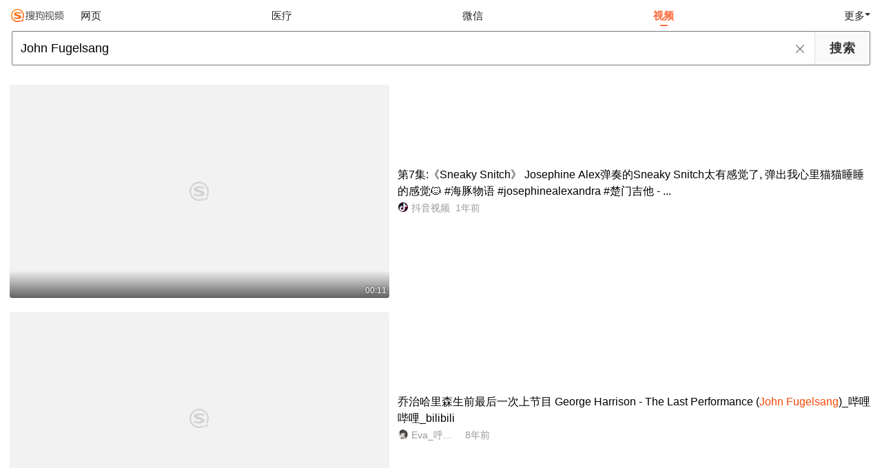

--- FILE ---
content_type: text/html;charset=UTF-8
request_url: https://teleplay.soso.com/v?query=John%20Fugelsang
body_size: 9333
content:
<!DOCTYPE html><html lang="zh-cn" data-env="production" data-tag="video-wap-20251121141918"><head><title>搜狗视频-更新更全免费影视剧观看平台</title>
    <meta name="title" content="搜狗视频-更新更全免费影视剧观看平台">
    <meta name="keywords" content="更新电视剧，更新电影，好看的电视剧，好看的电影，电视剧排行榜，电影排行榜，高清电影，电影推荐">
    <meta name="description" content="搜狗视频，拥有全网更新更热视频内容。为用户提供高清电影、电视剧、动漫、综艺等视频在线观看，以及视频搜索等服务">
    <script>window.qua = ''</script><meta charset="UTF-8"><meta name="viewport" content="width=device-width,minimum-scale=1,maximum-scale=1,user-scalable=no"><meta name="format-detection" content="telephone=no"><meta name="format-detection" content="address=no"><meta itemprop="name"><meta itemprop="image"><meta itemprop="description" name="description"><meta name="reqinfo" content="uuid:1e230a84-3b3d-46db-b733-52d3d05ec620, server:11.162.178.230, time:2026-01-23 00:15:02, idc:hd3"><meta name="renderer" content="webkit"><meta name="apple-mobile-web-app-capable" content="yes"><meta http-equiv="X-UA-Compatible" content="IE=edge, chrome=1"><meta http-equiv="cache-control" content="max-age=0"><meta http-equiv="cache-control" content="no-cache"><meta http-equiv="pragma" content="no-cache"><meta http-equiv="expires" content="0"><meta name="format-detection" content="telephone=no"><link type="image/x-icon" href="//dlweb.sogoucdn.com/translate/favicon.ico?v=20180424" rel="icon"><link type="image/x-icon" href="//dlweb.sogoucdn.com/translate/favicon.ico?v=20180424" rel="Shortcut Icon"><link type="image/x-icon" href="//dlweb.sogoucdn.com/translate/favicon.ico?v=20180424" rel="bookmark"><link rel="apple-touch-icon-precomposed" href="//dlweb.sogoucdn.com/logo/images/2018/apple-touch-icon.png"><link rel="preload" href="//dlweb.sogoucdn.com/vs/static/js/vsbundle.3ed018b1.js" as="script" crossorigin="anonymous"><script>var TencentGDT=[],sogou_un=[],__het=Date.now()</script><link rel="preload" href="//search.sogoucdn.com/video/wap/static/js/vendors.e1b2cbb4.js" as="script"><link rel="preload" href="//search.sogoucdn.com/video/wap/static/css/app.ba82c416.css" as="style"><link rel="preload" href="//search.sogoucdn.com/video/wap/static/js/app.bb127627.js" as="script"><link rel="preload" href="//search.sogoucdn.com/video/wap/static/css/11.5fb6ad96.css" as="style"><link rel="preload" href="//search.sogoucdn.com/video/wap/static/js/search.17a82174.js" as="script"><link rel="preload" href="//search.sogoucdn.com/video/wap/static/css/0.cc712a9f.css" as="style"><link rel="preload" href="//search.sogoucdn.com/video/wap/static/js/common.6e5eb3d5.js" as="script"><link rel="prefetch" href="//search.sogoucdn.com/video/wap/static/css/10.05b9f808.css"><link rel="prefetch" href="//search.sogoucdn.com/video/wap/static/css/12.a0f4c723.css"><link rel="prefetch" href="//search.sogoucdn.com/video/wap/static/css/13.1243316d.css"><link rel="prefetch" href="//search.sogoucdn.com/video/wap/static/css/14.08e778d1.css"><link rel="prefetch" href="//search.sogoucdn.com/video/wap/static/css/15.442fde2d.css"><link rel="prefetch" href="//search.sogoucdn.com/video/wap/static/css/16.bba3c5c1.css"><link rel="prefetch" href="//search.sogoucdn.com/video/wap/static/css/18.72927878.css"><link rel="prefetch" href="//search.sogoucdn.com/video/wap/static/css/2.5d2daf07.css"><link rel="prefetch" href="//search.sogoucdn.com/video/wap/static/css/3.76c01cc3.css"><link rel="prefetch" href="//search.sogoucdn.com/video/wap/static/css/4.0781afcc.css"><link rel="prefetch" href="//search.sogoucdn.com/video/wap/static/css/5.3a7f095d.css"><link rel="prefetch" href="//search.sogoucdn.com/video/wap/static/css/7.5f3b6df5.css"><link rel="prefetch" href="//search.sogoucdn.com/video/wap/static/css/8.06219d66.css"><link rel="prefetch" href="//search.sogoucdn.com/video/wap/static/css/9.cc4f85bc.css"><link rel="prefetch" href="//search.sogoucdn.com/video/wap/static/js/18.78ed030b.js"><link rel="prefetch" href="//search.sogoucdn.com/video/wap/static/js/cartoonDetail.38aee880.js"><link rel="prefetch" href="//search.sogoucdn.com/video/wap/static/js/classList.217ce64a.js"><link rel="prefetch" href="//search.sogoucdn.com/video/wap/static/js/home.cd134e63.js"><link rel="prefetch" href="//search.sogoucdn.com/video/wap/static/js/hotsugg.1b923809.js"><link rel="prefetch" href="//search.sogoucdn.com/video/wap/static/js/movieDetail.96ff7d50.js"><link rel="prefetch" href="//search.sogoucdn.com/video/wap/static/js/movieSimpleDetail.91e58367.js"><link rel="prefetch" href="//search.sogoucdn.com/video/wap/static/js/playlist.179a05fc.js"><link rel="prefetch" href="//search.sogoucdn.com/video/wap/static/js/qlist.4718a17a.js"><link rel="prefetch" href="//search.sogoucdn.com/video/wap/static/js/savideo.cb6acd9f.js"><link rel="prefetch" href="//search.sogoucdn.com/video/wap/static/js/starDetail.81aae5a0.js"><link rel="prefetch" href="//search.sogoucdn.com/video/wap/static/js/summary.f18fc252.js"><link rel="prefetch" href="//search.sogoucdn.com/video/wap/static/js/teleplayDetail.375859b1.js"><link rel="prefetch" href="//search.sogoucdn.com/video/wap/static/js/tvshowDetail.14412de0.js"><link rel="prefetch" href="//search.sogoucdn.com/video/wap/static/js/uploader.b47c530a.js"><link rel="stylesheet" href="//search.sogoucdn.com/video/wap/static/css/app.ba82c416.css"><link rel="stylesheet" href="//search.sogoucdn.com/video/wap/static/css/11.5fb6ad96.css"><link rel="stylesheet" href="//search.sogoucdn.com/video/wap/static/css/0.cc712a9f.css"></head><body>  <script src="//dlweb.sogoucdn.com/hhynav/wap/shipin_nav_2026012300.js"></script><style>.hhy-logo{display: block !important}</style><div id="sa_wrapper" style="display:none"></div>   <div id="videoApp" data-server-rendered="true" class="footer-sticky-wrapper" style="min-height:calc(100% - 105px);padding-bottom:0px;"><div class="content"><!----> <div class="content"><div id="list_video" class="list_video"><ul class="short-video-ul"><li ourl="https://wapv.sogou.com/play?type=redirect&amp;link=ga3toyrrgrrwemrtgq2gmyjvmq2tkyzygjqtqmlbmq3wmnbqga2qsmjxgy4taojyguydeclon5zg2ylml5ygyylzbfuhi5dqom5c6l3xo53s4zdpov4ws3romnxw2l3wnfsgk3zpg4ztomrqgeztimjxgq2tqmjqhe3tgnq&amp;query=%4A%6F%68%6E%20%46%75%67%65%6C%73%61%6E%67"><a data-report="0" data-exposed="false" href="/play?type=redirect&amp;link=ga3toyrrgrrwemrtgq2gmyjvmq2tkyzygjqtqmlbmq3wmnbqga2qsmjxgy4taojyguydeclon5zg2ylml5ygyylzbfuhi5dqom5c6l3xo53s4zdpov4ws3romnxw2l3wnfsgk3zpg4ztomrqgeztimjxgq2tqmjqhe3tgnq&amp;query=%4A%6F%68%6E%20%46%75%67%65%6C%73%61%6E%67" ourl="https://www.douyin.com/video/7372013417458109736" uigs="out_list_video_0|90000082_960c621238089325a29f7a395f1783ea|https://www.douyin.com/video/7372013417458109736" uigsparams="play_type=video&amp;play_url=%2Fplay%3Ftype%3Dredirect%26link%3Dga3toyrrgrrwemrtgq2gmyjvmq2tkyzygjqtqmlbmq3wmnbqga2qsmjxgy4taojyguydeclon5zg2ylml5ygyylzbfuhi5dqom5c6l3xo53s4zdpov4ws3romnxw2l3wnfsgk3zpg4ztomrqgeztimjxgq2tqmjqhe3tgnq%26query%3D%254A%256F%2568%256E%2520%2546%2575%2567%2565%256C%2573%2561%256E%2567&amp;play_site=www.douyin.com&amp;docid=90000082_960c621238089325a29f7a395f1783ea&amp;doc_type=short&amp;doc_pos=1&amp;doc_from=sg&amp;res_type=h5&amp;res_stype=h5&amp;show_tag_type=&amp;show_tag_name="><div class="video-img"><!----> <div class="duration">00:11</div> <div class="currency-img currency-error-img default-sogou"><div class="normal-img"><img src="https://img01.sogoucdn.com/v2/thumb/retype_exclude_gif/ext/auto/q/80/crop/xy/ai/w/448/h/252/resize/w/448?appid=201005&amp;sign=48160a306b97408ce9ef1f353ca8b5d7&amp;url=https%3A%2F%2Fp3-pc-sign.douyinpic.com%2Fimage-cut-tos-priv%2F70546d521888b2895e6227b8940d5f85~tplv-dy-resize-origshort-autoq-75%3A330.jpeg%3Fbiz_tag%3Dpcweb_cover%26from%3D3213915784%26s%3DPackSourceEnum_SEO%26sc%3Dcover%26se%3Dfalse%26x-expires%3D2032340400%26x-signature%3DrQ6SgaZRj9ihCP52V7DiOC8aqoA%253D" alt=" " class="currency-default-img" style="display:;"></div></div></div> <div class="video-detail"><h3 class="short-video-title">第7集:《Sneaky Snitch》 Josephine Alex弹奏的Sneaky Snitch太有感觉了, 弹出我心里猫猫睡睡的感觉🐱 #海豚物语 #josephinealexandra #楚门吉他 - ...</h3> <div class="other-info"><div class="icon-site"><img src="http://img04.sogoucdn.com/app/a/200913/8c3eea2ad2fe66bdb6715d95726cb196.png" onerror="this.style.display='none'" class="icon-site-img"> <!----></div> <span class="other-info-site">
              抖音视频
            </span> <span class="other-info-date">
              1年前
            </span></div></div></a> <div style="display: none"><!--v--></div> <!----></li><li ourl="https://wapv.sogou.com/play?type=redirect&amp;link=mmytmylfmvrdgmdfgiytszrsmztgkyrtgq3ginbuguytgzrxmfrasmjxgy4taojyguydeclon5zg2ylml5ygyylzbfuhi5dqom5c6l3xo53s4ytjnruwe2lmnexgg33nf53gszdfn4xuevrrif4dimjrne3vitrp&amp;query=%4A%6F%68%6E%20%46%75%67%65%6C%73%61%6E%67&amp;fr=seo.bilibili.com"><a data-report="1" data-exposed="false" href="/play?type=redirect&amp;link=mmytmylfmvrdgmdfgiytszrsmztgkyrtgq3ginbuguytgzrxmfrasmjxgy4taojyguydeclon5zg2ylml5ygyylzbfuhi5dqom5c6l3xo53s4ytjnruwe2lmnexgg33nf53gszdfn4xuevrrif4dimjrne3vitrp&amp;query=%4A%6F%68%6E%20%46%75%67%65%6C%73%61%6E%67&amp;fr=seo.bilibili.com" ourl="https://www.bilibili.com/video/BV1Ax411i7TN/" uigs="out_list_video_1|80000851_5feb2308e5b4919085f5d99a8e7ef7ed|https://www.bilibili.com/video/BV1Ax411i7TN/" uigsparams="play_type=video&amp;play_url=%2Fplay%3Ftype%3Dredirect%26link%3Dmmytmylfmvrdgmdfgiytszrsmztgkyrtgq3ginbuguytgzrxmfrasmjxgy4taojyguydeclon5zg2ylml5ygyylzbfuhi5dqom5c6l3xo53s4ytjnruwe2lmnexgg33nf53gszdfn4xuevrrif4dimjrne3vitrp%26query%3D%254A%256F%2568%256E%2520%2546%2575%2567%2565%256C%2573%2561%256E%2567%26fr%3Dseo.bilibili.com&amp;play_site=www.bilibili.com&amp;docid=80000851_5feb2308e5b4919085f5d99a8e7ef7ed&amp;doc_type=short&amp;doc_pos=2&amp;doc_from=sg&amp;res_type=h5&amp;res_stype=h5&amp;show_tag_type=&amp;show_tag_name="><div class="video-img"><!----> <div class="duration">41:31</div> <div class="currency-img currency-error-img default-sogou"><div class="normal-img"><img src="https://img04.sogoucdn.com/v2/thumb/retype_exclude_gif/ext/auto/q/80/crop/xy/ai/w/448/h/252/resize/w/448?appid=201005&amp;sign=ba4aeda20c1f482110bae977fa851199&amp;url=https%3A%2F%2Fi0.hdslb.com%2Fbfs%2Farchive%2Faadc96f3e1efb27245c8c0876036c0cab98dcc02.jpg" alt=" " class="currency-default-img" style="display:;"></div></div></div> <div class="video-detail"><h3 class="short-video-title">乔治哈里森生前最后一次上节目 George Harrison - The Last Performance (<em>John Fugelsang</em>)_哔哩哔哩_bilibili</h3> <div class="other-info"><div class="icon-site"><img src="http://i2.hdslb.com/bfs/face/1c1a1240b05d4da416512a98b0daea37d39fd1fe.jpg" onerror="this.style.display='none'" class="icon-site-img"> <!----></div> <span class="other-info-site">
              Eva_呼啦圈
            </span> <span class="other-info-date">
              8年前
            </span></div></div></a> <div style="display: none"><!--v--></div> <!----></li><li ourl="https://wapv.sogou.com/play?type=redirect&amp;link=gzsdoytdhezwczrtgm2gcnbtmm3tsy3emfsggmbzgvtdozdghfrqsmjxgy4taojyguydeclon5zg2ylml5ygyylzbfuhi5dqom5c6l3xo53s4ytjnruwe2lmnexgg33nf53gszdfn4xuevrrkz2dimjrna3uq2bp&amp;query=%4A%6F%68%6E%20%46%75%67%65%6C%73%61%6E%67&amp;fr=seo.bilibili.com"><a data-report="2" data-exposed="false" href="/play?type=redirect&amp;link=gzsdoytdhezwczrtgm2gcnbtmm3tsy3emfsggmbzgvtdozdghfrqsmjxgy4taojyguydeclon5zg2ylml5ygyylzbfuhi5dqom5c6l3xo53s4ytjnruwe2lmnexgg33nf53gszdfn4xuevrrkz2dimjrna3uq2bp&amp;query=%4A%6F%68%6E%20%46%75%67%65%6C%73%61%6E%67&amp;fr=seo.bilibili.com" ourl="https://www.bilibili.com/video/BV1Vt411h7Hh/" uigs="out_list_video_2|80000851_39867e7a18fb70097a77782bce18e6c5|https://www.bilibili.com/video/BV1Vt411h7Hh/" uigsparams="play_type=video&amp;play_url=%2Fplay%3Ftype%3Dredirect%26link%3Dgzsdoytdhezwczrtgm2gcnbtmm3tsy3emfsggmbzgvtdozdghfrqsmjxgy4taojyguydeclon5zg2ylml5ygyylzbfuhi5dqom5c6l3xo53s4ytjnruwe2lmnexgg33nf53gszdfn4xuevrrkz2dimjrna3uq2bp%26query%3D%254A%256F%2568%256E%2520%2546%2575%2567%2565%256C%2573%2561%256E%2567%26fr%3Dseo.bilibili.com&amp;play_site=www.bilibili.com&amp;docid=80000851_39867e7a18fb70097a77782bce18e6c5&amp;doc_type=short&amp;doc_pos=3&amp;doc_from=sg&amp;res_type=h5&amp;res_stype=h5&amp;show_tag_type=&amp;show_tag_name="><div class="video-img"><!----> <div class="duration">03:06</div> <div class="currency-img currency-error-img default-sogou"><div class="normal-img"><img src="https://img02.sogoucdn.com/v2/thumb/retype_exclude_gif/ext/auto/q/80/crop/xy/ai/w/448/h/252/resize/w/448?appid=201005&amp;sign=0cccdfa26050bf124c899830eb1fe709&amp;url=https%3A%2F%2Fi2.hdslb.com%2Fbfs%2Farchive%2Fa3153e2491239ba79fd085cb41be850e8877da2a.jpg" alt=" " class="currency-default-img" style="display:;"></div></div></div> <div class="video-detail"><h3 class="short-video-title">【双语字幕4p】Sarah Paulson on <em>John Fugelsang</em>'s 'Tell Me Everything'_哔哩哔哩_bilibili</h3> <div class="other-info"><div class="icon-site"><img src="http://i2.hdslb.com/bfs/face/12e7b3af8340569cfb0d474df0ab071ec39d7759.jpg" onerror="this.style.display='none'" class="icon-site-img"> <!----></div> <span class="other-info-site">
              SarahPaulson中文站
            </span> <span class="other-info-date">
              7年前
            </span></div></div></a> <div style="display: none"><!--v--></div> <!----></li><li ourl="https://wapv.sogou.com/play?type=redirect&amp;link=me2tonrwgqydendbgizdgntfgvrdkmdbmzstcmjxgvqtgztdheyasmjxgy4taojyguydeclon5zg2ylml5ygyylzbfuhi5dqhixs65ropfxxk23vfzrw63jpozpxg2dpo4xwszc7lbheisjvjv5fcmcpkrttctlhhu6s42dunvwa&amp;query=%4A%6F%68%6E%20%46%75%67%65%6C%73%61%6E%67"><a data-report="3" data-exposed="false" href="/play?type=redirect&amp;link=me2tonrwgqydendbgizdgntfgvrdkmdbmzstcmjxgvqtgztdheyasmjxgy4taojyguydeclon5zg2ylml5ygyylzbfuhi5dqhixs65ropfxxk23vfzrw63jpozpxg2dpo4xwszc7lbheisjvjv5fcmcpkrttctlhhu6s42dunvwa&amp;query=%4A%6F%68%6E%20%46%75%67%65%6C%73%61%6E%67" ourl="http://v.youku.com/v_show/id_XNDI5MzQ0OTg1Mg==.html" uigs="out_list_video_3|80000851_a2c6d18531e85d5aa76fa33267498597|http://v.youku.com/v_show/id_XNDI5MzQ0OTg1Mg==.html" uigsparams="play_type=video&amp;play_url=%2Fplay%3Ftype%3Dredirect%26link%3Dme2tonrwgqydendbgizdgntfgvrdkmdbmzstcmjxgvqtgztdheyasmjxgy4taojyguydeclon5zg2ylml5ygyylzbfuhi5dqhixs65ropfxxk23vfzrw63jpozpxg2dpo4xwszc7lbheisjvjv5fcmcpkrttctlhhu6s42dunvwa%26query%3D%254A%256F%2568%256E%2520%2546%2575%2567%2565%256C%2573%2561%256E%2567&amp;play_site=v.youku.com&amp;docid=80000851_a2c6d18531e85d5aa76fa33267498597&amp;doc_type=short&amp;doc_pos=4&amp;doc_from=sg&amp;res_type=h5&amp;res_stype=h5&amp;show_tag_type=&amp;show_tag_name="><div class="video-img"><!----> <div class="duration">00:25</div> <div class="currency-img currency-error-img default-sogou"><div class="normal-img"><img src="https://img02.sogoucdn.com/v2/thumb/retype_exclude_gif/ext/auto/q/80/crop/xy/ai/w/448/h/252/resize/w/448?appid=201005&amp;sign=f9a6fd99df91d6adcc0f7d7063f3cef5&amp;url=https%3A%2F%2Fvthumb.ykimg.com%2F054106015D3FF33800000109190A7555" alt=" " class="currency-default-img" style="display:;"></div></div></div> <div class="video-detail"><h3 class="short-video-title"><em>John</em> Batten - First Last Mile-资讯-高清完整正版视频在线观看-优酷</h3> <div class="other-info"><div class="icon-site"><img src="https://img03.sogoucdn.com/app/a/07/7bb2a8acbdbe35754d307eaa754eed8c" onerror="this.style.display='none'" class="icon-site-img"> <!----></div> <span class="other-info-site">
              优酷
            </span> <span class="other-info-date">
              5年前
            </span></div></div></a> <div style="display: none"><!--v--></div> <!----></li><li ourl="https://wapv.sogou.com/play?type=redirect&amp;link=hazwgodcgiygcyztmvrdmndegrrwmobxmnqtenjqmuywenzrmq3asmjxgy4taojyguydeclon5zg2ylml5ygyylzbfuhi5dqom5c6l3xo53s4ytjnruwe2lmnexgg33nf53gszdfn4xuevrrirvti6jrii3vuoj7mzzg63j5onswc4tdna&amp;query=%4A%6F%68%6E%20%46%75%67%65%6C%73%61%6E%67&amp;fr=seo.bilibili.com"><a data-report="4" data-exposed="false" href="/play?type=redirect&amp;link=hazwgodcgiygcyztmvrdmndegrrwmobxmnqtenjqmuywenzrmq3asmjxgy4taojyguydeclon5zg2ylml5ygyylzbfuhi5dqom5c6l3xo53s4ytjnruwe2lmnexgg33nf53gszdfn4xuevrrirvti6jrii3vuoj7mzzg63j5onswc4tdna&amp;query=%4A%6F%68%6E%20%46%75%67%65%6C%73%61%6E%67&amp;fr=seo.bilibili.com" ourl="https://www.bilibili.com/video/BV1Dk4y1B7Z9?from=search" uigs="out_list_video_4|80000851_b3a6ccc360f8b5ad1f56542c2e983e88|https://www.bilibili.com/video/BV1Dk4y1B7Z9?from=search" uigsparams="play_type=video&amp;play_url=%2Fplay%3Ftype%3Dredirect%26link%3Dhazwgodcgiygcyztmvrdmndegrrwmobxmnqtenjqmuywenzrmq3asmjxgy4taojyguydeclon5zg2ylml5ygyylzbfuhi5dqom5c6l3xo53s4ytjnruwe2lmnexgg33nf53gszdfn4xuevrrirvti6jrii3vuoj7mzzg63j5onswc4tdna%26query%3D%254A%256F%2568%256E%2520%2546%2575%2567%2565%256C%2573%2561%256E%2567%26fr%3Dseo.bilibili.com&amp;play_site=www.bilibili.com&amp;docid=80000851_b3a6ccc360f8b5ad1f56542c2e983e88&amp;doc_type=short&amp;doc_pos=5&amp;doc_from=sg&amp;res_type=h5&amp;res_stype=h5&amp;show_tag_type=&amp;show_tag_name="><div class="video-img"><!----> <div class="duration">22:00</div> <div class="currency-img currency-error-img default-sogou"><div class="normal-img"><img src="https://img04.sogoucdn.com/v2/thumb/retype_exclude_gif/ext/auto/q/80/crop/xy/ai/w/448/h/252/resize/w/448?appid=201005&amp;sign=ffceef7adc49ab47d23a90f823ad713a&amp;url=https%3A%2F%2Fi2.hdslb.com%2Fbfs%2Farchive%2Fa453c379eb44e00194db9745e4ed362034f0d71a.png" alt=" " class="currency-default-img" style="display:;"></div></div></div> <div class="video-detail"><h3 class="short-video-title">【中字】<em>约翰·</em>列侬与乔治·哈里森谈冥想、修行与神学 <em>John</em> Lennon & George Harrison on Meditation & God_哔哩哔哩_bilibili</h3> <div class="other-info"><div class="icon-site"><img src="https://i0.hdslb.com/bfs/face/9a712770430cd4e2fc3e2d41f6e51351dc4837c2.jpg" onerror="this.style.display='none'" class="icon-site-img"> <!----></div> <span class="other-info-site">
              空能花
            </span> <span class="other-info-date">
              5年前
            </span></div></div></a> <div style="display: none"><!--v--></div> <!----></li><li ourl="https://wapv.sogou.com/play?type=redirect&amp;link=gm3wmnzyhbrdgobumrrdmndfmu4gentdmnrtgyjzmy3tozbvmi4qsmjxgy4taojyguydeclon5zg2ylml5ygyylzbfuhi5dqom5c6l3xo53s4ytjnruwe2lmnexgg33nf53gszdfn4xuevrrnjctimjrja3w4obp&amp;query=%4A%6F%68%6E%20%46%75%67%65%6C%73%61%6E%67&amp;fr=seo.bilibili.com"><a data-report="5" data-exposed="false" href="/play?type=redirect&amp;link=gm3wmnzyhbrdgobumrrdmndfmu4gentdmnrtgyjzmy3tozbvmi4qsmjxgy4taojyguydeclon5zg2ylml5ygyylzbfuhi5dqom5c6l3xo53s4ytjnruwe2lmnexgg33nf53gszdfn4xuevrrnjctimjrja3w4obp&amp;query=%4A%6F%68%6E%20%46%75%67%65%6C%73%61%6E%67&amp;fr=seo.bilibili.com" ourl="https://www.bilibili.com/video/BV1jE411H7n8/" uigs="out_list_video_5|80000851_cd7bce7d6bb9749c339a599e4a1a55f7|https://www.bilibili.com/video/BV1jE411H7n8/" uigsparams="play_type=video&amp;play_url=%2Fplay%3Ftype%3Dredirect%26link%3Dgm3wmnzyhbrdgobumrrdmndfmu4gentdmnrtgyjzmy3tozbvmi4qsmjxgy4taojyguydeclon5zg2ylml5ygyylzbfuhi5dqom5c6l3xo53s4ytjnruwe2lmnexgg33nf53gszdfn4xuevrrnjctimjrja3w4obp%26query%3D%254A%256F%2568%256E%2520%2546%2575%2567%2565%256C%2573%2561%256E%2567%26fr%3Dseo.bilibili.com&amp;play_site=www.bilibili.com&amp;docid=80000851_cd7bce7d6bb9749c339a599e4a1a55f7&amp;doc_type=short&amp;doc_pos=6&amp;doc_from=sg&amp;res_type=h5&amp;res_stype=h5&amp;show_tag_type=&amp;show_tag_name="><div class="video-img"><!----> <div class="duration">01:35:36</div> <div class="currency-img currency-error-img default-sogou"><img src="" alt=" " class="currency-default-img"></div></div> <div class="video-detail"><h3 class="short-video-title"><em>John F</em>rusciante Cover Songs (Live)_哔哩哔哩_bilibili</h3> <div class="other-info"><div class="icon-site"><img src="https://i2.hdslb.com/bfs/face/e425c8d6a20757aebb0187841ca69ceb3c334e5d.jpg" onerror="this.style.display='none'" class="icon-site-img"> <!----></div> <span class="other-info-site">
              forgotten_souls_
            </span> <span class="other-info-date">
              5年前
            </span></div></div></a> <div style="display: none"><!--v--></div> <!----></li><li ourl="https://wapv.sogou.com/play?type=redirect&amp;link=mzstsnrtgaygeylegy2wcmddmizwgn3ggvqtmyztha3tmnlfhazasmjxgy4taojyguydeclon5zg2ylml5ygyylzbfuhi5dqom5c6l3xo53s4ytjnruwe2lmnexgg33nf53gszdfn4xuevrrlj4dimjroy3xuyzp&amp;query=%4A%6F%68%6E%20%46%75%67%65%6C%73%61%6E%67&amp;fr=seo.bilibili.com"><a data-report="6" data-exposed="false" href="/play?type=redirect&amp;link=mzstsnrtgaygeylegy2wcmddmizwgn3ggvqtmyztha3tmnlfhazasmjxgy4taojyguydeclon5zg2ylml5ygyylzbfuhi5dqom5c6l3xo53s4ytjnruwe2lmnexgg33nf53gszdfn4xuevrrlj4dimjroy3xuyzp&amp;query=%4A%6F%68%6E%20%46%75%67%65%6C%73%61%6E%67&amp;fr=seo.bilibili.com" ourl="https://www.bilibili.com/video/BV1Zx411v7zc/" uigs="out_list_video_6|80000851_4f531e061d5e88ebaf74efdfb8cfa329|https://www.bilibili.com/video/BV1Zx411v7zc/" uigsparams="play_type=video&amp;play_url=%2Fplay%3Ftype%3Dredirect%26link%3Dmzstsnrtgaygeylegy2wcmddmizwgn3ggvqtmyztha3tmnlfhazasmjxgy4taojyguydeclon5zg2ylml5ygyylzbfuhi5dqom5c6l3xo53s4ytjnruwe2lmnexgg33nf53gszdfn4xuevrrlj4dimjroy3xuyzp%26query%3D%254A%256F%2568%256E%2520%2546%2575%2567%2565%256C%2573%2561%256E%2567%26fr%3Dseo.bilibili.com&amp;play_site=www.bilibili.com&amp;docid=80000851_4f531e061d5e88ebaf74efdfb8cfa329&amp;doc_type=short&amp;doc_pos=7&amp;doc_from=sg&amp;res_type=h5&amp;res_stype=h5&amp;show_tag_type=&amp;show_tag_name="><div class="video-img"><!----> <div class="duration">03:38</div> <div class="currency-img currency-error-img default-sogou"><img src="" alt=" " class="currency-default-img"></div></div> <div class="video-detail"><h3 class="short-video-title">I Live For You - George Harrison 乔治哈里森_哔哩哔哩_bilibili</h3> <div class="other-info"><div class="icon-site"><img src="http://i2.hdslb.com/bfs/face/1c1a1240b05d4da416512a98b0daea37d39fd1fe.jpg" onerror="this.style.display='none'" class="icon-site-img"> <!----></div> <span class="other-info-site">
              Eva_呼啦圈
            </span> <span class="other-info-date">
              8年前
            </span></div></div></a> <div style="display: none"><!--v--></div> <!----></li><li ourl="https://wapv.sogou.com/play?type=redirect&amp;link=[base64]&amp;query=%4A%6F%68%6E%20%46%75%67%65%6C%73%61%6E%67&amp;fr=seo.bilibili.com"><a data-report="7" data-exposed="false" href="/play?type=redirect&amp;link=[base64]&amp;query=%4A%6F%68%6E%20%46%75%67%65%6C%73%61%6E%67&amp;fr=seo.bilibili.com" ourl="https://www.bilibili.com/video/BV1rNtrzMEYA/?spm_id_from=333.788.recommend_more_video.10" uigs="out_list_video_7|80000851_9c04a7840ce8805fdc8e2731b60e7d8a|https://www.bilibili.com/video/BV1rNtrzMEYA/?spm_id_from=333.788.recommend_more_video.10" uigsparams="play_type=video&amp;play_url=%2Fplay%3Ftype%3Dredirect%26link%[base64]%26query%3D%254A%256F%2568%256E%2520%2546%2575%2567%2565%256C%2573%2561%256E%2567%26fr%3Dseo.bilibili.com&amp;play_site=www.bilibili.com&amp;docid=80000851_9c04a7840ce8805fdc8e2731b60e7d8a&amp;doc_type=short&amp;doc_pos=8&amp;doc_from=sg&amp;res_type=h5&amp;res_stype=h5&amp;show_tag_type=&amp;show_tag_name="><div class="video-img"><!----> <div class="duration">00:16</div> <div class="currency-img currency-error-img default-sogou"><img src="" alt=" " class="currency-default-img"></div></div> <div class="video-detail"><h3 class="short-video-title">【搬运/forsaken】7minutes in HEAVEN with these freaks[<em>john</em>jane]_哔哩哔哩_bilibili</h3> <div class="other-info"><div class="icon-site"><img src="https://i1.hdslb.com/bfs/face/860c75a11340ce494ce4421b13700a9d997598c8.jpg" onerror="this.style.display='none'" class="icon-site-img"> <!----></div> <span class="other-info-site">
              某狐是个屑
            </span> <span class="other-info-date">
              5月前
            </span></div></div></a> <div style="display: none"><!--v--></div> <!----></li><li ourl="https://wapv.sogou.com/play?type=redirect&amp;link=hbswmzlbg5rdenrvheytsyjrmi4dqmjrmezdombwha3gcn3cmq3qsmjxgy4taojyguydeclon5zg2ylml5ygyylzbfuhi5dqom5c6l3xo53s4zdpov4ws3romnxw2l3wnfsgk3zpg4ytmmzvgi2tombvgyydcnjqgi2domi&amp;query=%4A%6F%68%6E%20%46%75%67%65%6C%73%61%6E%67"><a data-report="8" data-exposed="false" href="/play?type=redirect&amp;link=hbswmzlbg5rdenrvheytsyjrmi4dqmjrmezdombwha3gcn3cmq3qsmjxgy4taojyguydeclon5zg2ylml5ygyylzbfuhi5dqom5c6l3xo53s4zdpov4ws3romnxw2l3wnfsgk3zpg4ytmmzvgi2tombvgyydcnjqgi2domi&amp;query=%4A%6F%68%6E%20%46%75%67%65%6C%73%61%6E%67" ourl="https://www.douyin.com/video/7163525705601502471" uigs="out_list_video_8|90000082_d6579b9cf0190b2768cf6ea2fd94a33e|https://www.douyin.com/video/7163525705601502471" uigsparams="play_type=video&amp;play_url=%2Fplay%3Ftype%3Dredirect%26link%3Dhbswmzlbg5rdenrvheytsyjrmi4dqmjrmezdombwha3gcn3cmq3qsmjxgy4taojyguydeclon5zg2ylml5ygyylzbfuhi5dqom5c6l3xo53s4zdpov4ws3romnxw2l3wnfsgk3zpg4ytmmzvgi2tombvgyydcnjqgi2domi%26query%3D%254A%256F%2568%256E%2520%2546%2575%2567%2565%256C%2573%2561%256E%2567&amp;play_site=www.douyin.com&amp;docid=90000082_d6579b9cf0190b2768cf6ea2fd94a33e&amp;doc_type=short&amp;doc_pos=9&amp;doc_from=sg&amp;res_type=h5&amp;res_stype=h5&amp;show_tag_type=&amp;show_tag_name="><div class="video-img"><!----> <div class="duration">00:31</div> <div class="currency-img currency-error-img default-sogou"><img src="" alt=" " class="currency-default-img"></div></div> <div class="video-detail"><h3 class="short-video-title">美国创作歌手“传奇哥”<em>John</em> Legend深情演绎《Nervous》,无论你是否坠入爱河,传奇哥总能让你感受到爱💙随着钢琴旋律一起感受这份浪漫吧!#...</h3> <div class="other-info"><div class="icon-site"><img src="http://img04.sogoucdn.com/app/a/200913/8c3eea2ad2fe66bdb6715d95726cb196.png" onerror="this.style.display='none'" class="icon-site-img"> <!----></div> <span class="other-info-site">
              抖音视频
            </span> <span class="other-info-date">
              3年前
            </span></div></div></a> <div style="display: none"><!--v--></div> <!----></li><li ourl="https://wapv.sogou.com/play?type=redirect&amp;link=mvsgiy3eg42ten3emrrdknjvgjsdgztcmnsgeyrvgfsdqzlehe2qsmjxgy4taojyguydeclon5zg2ylml5ygyylzbfuhi5dqom5c6l3nfz3c44lrfzrw63jpobwgc6jonb2g23b7ozuwiplzgaydgmllgr4gqz3neztgc23foi6tcjtsmvzwszb5g4ydambrgayde&amp;query=%4A%6F%68%6E%20%46%75%67%65%6C%73%61%6E%67"><a data-report="9" data-exposed="false" href="/play?type=redirect&amp;link=mvsgiy3eg42ten3emrrdknjvgjsdgztcmnsgeyrvgfsdqzlehe2qsmjxgy4taojyguydeclon5zg2ylml5ygyylzbfuhi5dqom5c6l3nfz3c44lrfzrw63jpobwgc6jonb2g23b7ozuwiplzgaydgmllgr4gqz3neztgc23foi6tcjtsmvzwszb5g4ydambrgayde&amp;query=%4A%6F%68%6E%20%46%75%67%65%6C%73%61%6E%67" ourl="https://m.v.qq.com/play.html?vid=y0031k4xhgm&amp;faker=1&amp;resid=70001002" uigs="out_list_video_9|70001002_y0031k4xhgm|https://m.v.qq.com/play.html?vid=y0031k4xhgm&amp;faker=1&amp;resid=70001002" uigsparams="play_type=video&amp;play_url=%2Fplay%3Ftype%3Dredirect%26link%3Dmvsgiy3eg42ten3emrrdknjvgjsdgztcmnsgeyrvgfsdqzlehe2qsmjxgy4taojyguydeclon5zg2ylml5ygyylzbfuhi5dqom5c6l3nfz3c44lrfzrw63jpobwgc6jonb2g23b7ozuwiplzgaydgmllgr4gqz3neztgc23foi6tcjtsmvzwszb5g4ydambrgayde%26query%3D%254A%256F%2568%256E%2520%2546%2575%2567%2565%256C%2573%2561%256E%2567&amp;play_site=m.v.qq.com&amp;docid=70001002_y0031k4xhgm&amp;doc_type=short&amp;doc_pos=10&amp;doc_from=sg&amp;res_type=h5&amp;res_stype=h5&amp;show_tag_type=&amp;show_tag_name="><div class="video-img"><!----> <div class="duration">03:03</div> <div class="currency-img currency-error-img default-sogou"><img src="" alt=" " class="currency-default-img"></div></div> <div class="video-detail"><h3 class="short-video-title"><em>John</em> Newman - Feelings (Lyric Video)</h3> <div class="other-info"><div class="icon-site"><img src="https://img04.sogoucdn.com/app/a/07/02b005154010de946992299cf6f79916" onerror="this.style.display='none'" class="icon-site-img"> <!----></div> <span class="other-info-site">
              腾讯视频
            </span> <span class="other-info-date">
              6年前
            </span></div></div></a> <div style="display: none"><!--v--></div> <!----></li></ul> <div class="loading-result"></div></div> <div class="dt-gotop" style="display:none;"><div class="dt-gotop-arrow"></div></div> <!----></div></div> <div class="wap-footer"><!----></div></div><script>window.__INITIAL_STATE__={"route":{"name":"v","path":"\u002Fv","hash":"","query":{"query":"John Fugelsang"},"params":{},"fullPath":"\u002Fv?query=John%20Fugelsang","meta":{"mtype":"search","addSearch":true},"from":{"name":null,"path":"\u002F","hash":"","query":{},"params":{},"fullPath":"\u002F","meta":{}}},"common":{"$config":{"uuid":"1e230a84-3b3d-46db-b733-52d3d05ec620","wuid":1769098501703,"abtest":"0","debug":"off","loadTime":1769098501706,"userAgent":"mozilla\u002F5.0 (macintosh; intel mac os x 10_15_7) applewebkit\u002F537.36 (khtml, like gecko) chrome\u002F131.0.0.0 safari\u002F537.36; claudebot\u002F1.0; +claudebot@anthropic.com)","isNa":"0","noHead":false,"hippyVersion":false,"qua":"","wxAppEnable":0,"wxAppVersion":"","xWebEnable":0,"iskd":0,"qbid":"","isHitKd":"1","guid":"","hitSnapshot":"0","isHitQBResult":true,"isHitBarrierFree":false,"tabExpInfo":{},"qimei36":"","approveToken":"055F974876B930093D3876C16AFA049E3E54A66D69724D05","idc":"hd3","isSupportNa":false},"loadingFinished":false},"search":{"query":"John Fugelsang","shortVideo":[{"docId":"90000082_960c621238089325a29f7a395f1783ea","docFrom":"sg","vid":"","title":"第7集:《Sneaky Snitch》 Josephine Alex弹奏的Sneaky Snitch太有感觉了, 弹出我心里猫猫睡睡的感觉🐱 #海豚物语 #josephinealexandra #楚门吉他 - ...","coverUrl":"https:\u002F\u002Fp3-pc-sign.douyinpic.com\u002Fimage-cut-tos-priv\u002F70546d521888b2895e6227b8940d5f85~tplv-dy-resize-origshort-autoq-75:330.jpeg?biz_tag=pcweb_cover&from=3213915784&s=PackSourceEnum_SEO&sc=cover&se=false&x-expires=2032340400&x-signature=rQ6SgaZRj9ihCP52V7DiOC8aqoA%3D","duration":"00:11","h5Url":"https:\u002F\u002Fwww.douyin.com\u002Fvideo\u002F7372013417458109736","nativeUrl":"","autoPlayUrl":"","siteName":"抖音视频","siteIcon":"http:\u002F\u002Fimg04.sogoucdn.com\u002Fapp\u002Fa\u002F200913\u002F8c3eea2ad2fe66bdb6715d95726cb196.png","author":"楚门吉他TRUMON","authorIcon":"","authenticationType":"1","publishTime":"2024-05-23 10:17:00","playNum":"","likeNum":"","showTag":"","collectionMark":"","collectionStatus":"","longVideoCategory":"","longVideoText":"","ifShouldDelete":false,"docid":"90000082_960c621238089325a29f7a395f1783ea","docfrom":"sg","itemUrl":"https:\u002F\u002Fwww.douyin.com\u002Fvideo\u002F7372013417458109736","titleCut":"第7集:《Sneaky Snitch》 Josephine Alex弹奏的Sneaky Snitch太有感觉了, 弹出我心里猫猫睡睡的感觉🐱 #海豚物语 #josephinealexandra #楚门吉他 - ...","titleEsc":"第7集:《Sneaky Snitch》 Josephine Alex弹奏的Sneaky Snitch太有感觉了, 弹出我心里猫猫睡睡的感觉🐱 #海豚物语 #josephinealexandra #楚门吉他 - ...","picurl":"https:\u002F\u002Fimg01.sogoucdn.com\u002Fv2\u002Fthumb\u002Fretype_exclude_gif\u002Fext\u002Fauto\u002Fq\u002F80\u002Fcrop\u002Fxy\u002Fai\u002Fw\u002F448\u002Fh\u002F252\u002Fresize\u002Fw\u002F448?appid=201005&sign=48160a306b97408ce9ef1f353ca8b5d7&url=https%3A%2F%2Fp3-pc-sign.douyinpic.com%2Fimage-cut-tos-priv%2F70546d521888b2895e6227b8940d5f85~tplv-dy-resize-origshort-autoq-75%3A330.jpeg%3Fbiz_tag%3Dpcweb_cover%26from%3D3213915784%26s%3DPackSourceEnum_SEO%26sc%3Dcover%26se%3Dfalse%26x-expires%3D2032340400%26x-signature%3DrQ6SgaZRj9ihCP52V7DiOC8aqoA%253D","totalDuration":11,"date":"1年前","videoCdn":"","resType":"h5","resSType":"h5","url":"\u002Fplay?type=redirect&link=ga3toyrrgrrwemrtgq2gmyjvmq2tkyzygjqtqmlbmq3wmnbqga2qsmjxgy4taojyguydeclon5zg2ylml5ygyylzbfuhi5dqom5c6l3xo53s4zdpov4ws3romnxw2l3wnfsgk3zpg4ztomrqgeztimjxgq2tqmjqhe3tgnq&query=%4A%6F%68%6E%20%46%75%67%65%6C%73%61%6E%67","playUrl":"\u002Fplay?type=redirect&link=ga3toyrrgrrwemrtgq2gmyjvmq2tkyzygjqtqmlbmq3wmnbqga2qsmjxgy4taojyguydeclon5zg2ylml5ygyylzbfuhi5dqom5c6l3xo53s4zdpov4ws3romnxw2l3wnfsgk3zpg4ztomrqgeztimjxgq2tqmjqhe3tgnq&query=%4A%6F%68%6E%20%46%75%67%65%6C%73%61%6E%67","site_d":"www.douyin.com","sitename":"抖音视频","siteicon":"http:\u002F\u002Fimg04.sogoucdn.com\u002Fapp\u002Fa\u002F200913\u002F8c3eea2ad2fe66bdb6715d95726cb196.png","iconType":"","showTagName":"","showTagColor":"","showTagBgColor":"","showTagType":"","showTagDesc":"","recReason":"","playStatus":-1,"playedTimes":0,"videoType":""},{"docId":"80000851_5feb2308e5b4919085f5d99a8e7ef7ed","docFrom":"sg","vid":"","title":"乔治哈里森生前最后一次上节目 George Harrison - The Last Performance (John Fugelsang)_哔哩哔哩_bilibili","coverUrl":"https:\u002F\u002Fi0.hdslb.com\u002Fbfs\u002Farchive\u002Faadc96f3e1efb27245c8c0876036c0cab98dcc02.jpg","duration":"41:31","h5Url":"https:\u002F\u002Fwww.bilibili.com\u002Fvideo\u002FBV1Ax411i7TN\u002F","nativeUrl":"","autoPlayUrl":"","siteName":"哔哩哔哩","siteIcon":"http:\u002F\u002Fimg02.sogoucdn.com\u002Fapp\u002Fa\u002F200913\u002F0575016fe303c2dc06f69899325d41d2.png","author":"Eva_呼啦圈","authorIcon":"http:\u002F\u002Fi2.hdslb.com\u002Fbfs\u002Fface\u002F1c1a1240b05d4da416512a98b0daea37d39fd1fe.jpg","authenticationType":"0","publishTime":"2017-07-18 17:38:08","playNum":"2080","likeNum":"","showTag":"","collectionMark":"","collectionStatus":"","longVideoCategory":"","longVideoText":"","ifShouldDelete":false,"docid":"80000851_5feb2308e5b4919085f5d99a8e7ef7ed","docfrom":"sg","itemUrl":"https:\u002F\u002Fwww.bilibili.com\u002Fvideo\u002FBV1Ax411i7TN\u002F","titleCut":"乔治哈里森生前最后一次上节目 George Harrison - The Last Performance (\u003Cem\u003EJohn Fugelsang\u003C\u002Fem\u003E)_哔哩哔哩_bilibili","titleEsc":"乔治哈里森生前最后一次上节目 George Harrison - The Last Performance (John Fugelsang)_哔哩哔哩_bilibili","picurl":"https:\u002F\u002Fimg04.sogoucdn.com\u002Fv2\u002Fthumb\u002Fretype_exclude_gif\u002Fext\u002Fauto\u002Fq\u002F80\u002Fcrop\u002Fxy\u002Fai\u002Fw\u002F448\u002Fh\u002F252\u002Fresize\u002Fw\u002F448?appid=201005&sign=ba4aeda20c1f482110bae977fa851199&url=https%3A%2F%2Fi0.hdslb.com%2Fbfs%2Farchive%2Faadc96f3e1efb27245c8c0876036c0cab98dcc02.jpg","totalDuration":2491,"date":"8年前","videoCdn":"","resType":"h5","resSType":"h5","url":"\u002Fplay?type=redirect&link=mmytmylfmvrdgmdfgiytszrsmztgkyrtgq3ginbuguytgzrxmfrasmjxgy4taojyguydeclon5zg2ylml5ygyylzbfuhi5dqom5c6l3xo53s4ytjnruwe2lmnexgg33nf53gszdfn4xuevrrif4dimjrne3vitrp&query=%4A%6F%68%6E%20%46%75%67%65%6C%73%61%6E%67&fr=seo.bilibili.com","playUrl":"\u002Fplay?type=redirect&link=mmytmylfmvrdgmdfgiytszrsmztgkyrtgq3ginbuguytgzrxmfrasmjxgy4taojyguydeclon5zg2ylml5ygyylzbfuhi5dqom5c6l3xo53s4ytjnruwe2lmnexgg33nf53gszdfn4xuevrrif4dimjrne3vitrp&query=%4A%6F%68%6E%20%46%75%67%65%6C%73%61%6E%67&fr=seo.bilibili.com","site_d":"www.bilibili.com","sitename":"Eva_呼啦圈","siteicon":"http:\u002F\u002Fi2.hdslb.com\u002Fbfs\u002Fface\u002F1c1a1240b05d4da416512a98b0daea37d39fd1fe.jpg","iconType":"","showTagName":"","showTagColor":"","showTagBgColor":"","showTagType":"","showTagDesc":"","recReason":"","playStatus":-1,"playedTimes":0,"videoType":""},{"docId":"80000851_39867e7a18fb70097a77782bce18e6c5","docFrom":"sg","vid":"","title":"【双语字幕4p】Sarah Paulson on John Fugelsang's 'Tell Me Everything'_哔哩哔哩_bilibili","coverUrl":"https:\u002F\u002Fi2.hdslb.com\u002Fbfs\u002Farchive\u002Fa3153e2491239ba79fd085cb41be850e8877da2a.jpg","duration":"03:06","h5Url":"https:\u002F\u002Fwww.bilibili.com\u002Fvideo\u002FBV1Vt411h7Hh\u002F","nativeUrl":"","autoPlayUrl":"","siteName":"哔哩哔哩","siteIcon":"http:\u002F\u002Fimg02.sogoucdn.com\u002Fapp\u002Fa\u002F200913\u002F0575016fe303c2dc06f69899325d41d2.png","author":"SarahPaulson中文站","authorIcon":"http:\u002F\u002Fi2.hdslb.com\u002Fbfs\u002Fface\u002F12e7b3af8340569cfb0d474df0ab071ec39d7759.jpg","authenticationType":"0","publishTime":"2019-01-22 08:41:32","playNum":"645","likeNum":"","showTag":"","collectionMark":"","collectionStatus":"","longVideoCategory":"","longVideoText":"","ifShouldDelete":false,"docid":"80000851_39867e7a18fb70097a77782bce18e6c5","docfrom":"sg","itemUrl":"https:\u002F\u002Fwww.bilibili.com\u002Fvideo\u002FBV1Vt411h7Hh\u002F","titleCut":"【双语字幕4p】Sarah Paulson on \u003Cem\u003EJohn Fugelsang\u003C\u002Fem\u003E's 'Tell Me Everything'_哔哩哔哩_bilibili","titleEsc":"【双语字幕4p】Sarah Paulson on John Fugelsang's 'Tell Me Everything'_哔哩哔哩_bilibili","picurl":"https:\u002F\u002Fimg02.sogoucdn.com\u002Fv2\u002Fthumb\u002Fretype_exclude_gif\u002Fext\u002Fauto\u002Fq\u002F80\u002Fcrop\u002Fxy\u002Fai\u002Fw\u002F448\u002Fh\u002F252\u002Fresize\u002Fw\u002F448?appid=201005&sign=0cccdfa26050bf124c899830eb1fe709&url=https%3A%2F%2Fi2.hdslb.com%2Fbfs%2Farchive%2Fa3153e2491239ba79fd085cb41be850e8877da2a.jpg","totalDuration":186,"date":"7年前","videoCdn":"","resType":"h5","resSType":"h5","url":"\u002Fplay?type=redirect&link=gzsdoytdhezwczrtgm2gcnbtmm3tsy3emfsggmbzgvtdozdghfrqsmjxgy4taojyguydeclon5zg2ylml5ygyylzbfuhi5dqom5c6l3xo53s4ytjnruwe2lmnexgg33nf53gszdfn4xuevrrkz2dimjrna3uq2bp&query=%4A%6F%68%6E%20%46%75%67%65%6C%73%61%6E%67&fr=seo.bilibili.com","playUrl":"\u002Fplay?type=redirect&link=gzsdoytdhezwczrtgm2gcnbtmm3tsy3emfsggmbzgvtdozdghfrqsmjxgy4taojyguydeclon5zg2ylml5ygyylzbfuhi5dqom5c6l3xo53s4ytjnruwe2lmnexgg33nf53gszdfn4xuevrrkz2dimjrna3uq2bp&query=%4A%6F%68%6E%20%46%75%67%65%6C%73%61%6E%67&fr=seo.bilibili.com","site_d":"www.bilibili.com","sitename":"SarahPaulson中文站","siteicon":"http:\u002F\u002Fi2.hdslb.com\u002Fbfs\u002Fface\u002F12e7b3af8340569cfb0d474df0ab071ec39d7759.jpg","iconType":"","showTagName":"","showTagColor":"","showTagBgColor":"","showTagType":"","showTagDesc":"","recReason":"","playStatus":-1,"playedTimes":0,"videoType":""},{"docId":"80000851_a2c6d18531e85d5aa76fa33267498597","docFrom":"sg","vid":"","title":"John Batten - First Last Mile-资讯-高清完整正版视频在线观看-优酷","coverUrl":"https:\u002F\u002Fvthumb.ykimg.com\u002F054106015D3FF33800000109190A7555","duration":"00:25","h5Url":"http:\u002F\u002Fv.youku.com\u002Fv_show\u002Fid_XNDI5MzQ0OTg1Mg==.html","nativeUrl":"","autoPlayUrl":"","siteName":"优酷视频","siteIcon":"http:\u002F\u002Fimg04.sogoucdn.com\u002Fapp\u002Fa\u002F200913\u002Flistyoukucom","author":"ArcadisAsia","authorIcon":"https:\u002F\u002Fr1.ykimg.com\u002F0505000059DBF128A8CB35BBD10C0294","authenticationType":"","publishTime":"2020-06-11 14:49:41","playNum":"","likeNum":"","showTag":"","collectionMark":"","collectionStatus":"","longVideoCategory":"","longVideoText":"","ifShouldDelete":false,"docid":"80000851_a2c6d18531e85d5aa76fa33267498597","docfrom":"sg","itemUrl":"http:\u002F\u002Fv.youku.com\u002Fv_show\u002Fid_XNDI5MzQ0OTg1Mg==.html","titleCut":"\u003Cem\u003EJohn\u003C\u002Fem\u003E Batten - First Last Mile-资讯-高清完整正版视频在线观看-优酷","titleEsc":"John Batten - First Last Mile-资讯-高清完整正版视频在线观看-优酷","picurl":"https:\u002F\u002Fimg02.sogoucdn.com\u002Fv2\u002Fthumb\u002Fretype_exclude_gif\u002Fext\u002Fauto\u002Fq\u002F80\u002Fcrop\u002Fxy\u002Fai\u002Fw\u002F448\u002Fh\u002F252\u002Fresize\u002Fw\u002F448?appid=201005&sign=f9a6fd99df91d6adcc0f7d7063f3cef5&url=https%3A%2F%2Fvthumb.ykimg.com%2F054106015D3FF33800000109190A7555","totalDuration":25,"date":"5年前","videoCdn":"","resType":"h5","resSType":"h5","url":"\u002Fplay?type=redirect&link=me2tonrwgqydendbgizdgntfgvrdkmdbmzstcmjxgvqtgztdheyasmjxgy4taojyguydeclon5zg2ylml5ygyylzbfuhi5dqhixs65ropfxxk23vfzrw63jpozpxg2dpo4xwszc7lbheisjvjv5fcmcpkrttctlhhu6s42dunvwa&query=%4A%6F%68%6E%20%46%75%67%65%6C%73%61%6E%67","playUrl":"\u002Fplay?type=redirect&link=me2tonrwgqydendbgizdgntfgvrdkmdbmzstcmjxgvqtgztdheyasmjxgy4taojyguydeclon5zg2ylml5ygyylzbfuhi5dqhixs65ropfxxk23vfzrw63jpozpxg2dpo4xwszc7lbheisjvjv5fcmcpkrttctlhhu6s42dunvwa&query=%4A%6F%68%6E%20%46%75%67%65%6C%73%61%6E%67","site_d":"v.youku.com","sitename":"优酷","siteicon":"https:\u002F\u002Fimg03.sogoucdn.com\u002Fapp\u002Fa\u002F07\u002F7bb2a8acbdbe35754d307eaa754eed8c","iconType":"","showTagName":"","showTagColor":"","showTagBgColor":"","showTagType":"","showTagDesc":"","recReason":"","playStatus":-1,"playedTimes":0,"videoType":""},{"docId":"80000851_b3a6ccc360f8b5ad1f56542c2e983e88","docFrom":"sg","vid":"","title":"【中字】约翰·列侬与乔治·哈里森谈冥想、修行与神学 John Lennon & George Harrison on Meditation & God_哔哩哔哩_bilibili","coverUrl":"https:\u002F\u002Fi2.hdslb.com\u002Fbfs\u002Farchive\u002Fa453c379eb44e00194db9745e4ed362034f0d71a.png","duration":"22:00","h5Url":"https:\u002F\u002Fwww.bilibili.com\u002Fvideo\u002FBV1Dk4y1B7Z9?from=search","nativeUrl":"","autoPlayUrl":"","siteName":"哔哩哔哩","siteIcon":"http:\u002F\u002Fimg02.sogoucdn.com\u002Fapp\u002Fa\u002F200913\u002F0575016fe303c2dc06f69899325d41d2.png","author":"空能花","authorIcon":"https:\u002F\u002Fi0.hdslb.com\u002Fbfs\u002Fface\u002F9a712770430cd4e2fc3e2d41f6e51351dc4837c2.jpg","authenticationType":"0","publishTime":"2020-06-05 02:01:19","playNum":"15151","likeNum":"","showTag":"","collectionMark":"","collectionStatus":"","longVideoCategory":"","longVideoText":"","ifShouldDelete":false,"docid":"80000851_b3a6ccc360f8b5ad1f56542c2e983e88","docfrom":"sg","itemUrl":"https:\u002F\u002Fwww.bilibili.com\u002Fvideo\u002FBV1Dk4y1B7Z9?from=search","titleCut":"【中字】\u003Cem\u003E约翰·\u003C\u002Fem\u003E列侬与乔治·哈里森谈冥想、修行与神学 \u003Cem\u003EJohn\u003C\u002Fem\u003E Lennon & George Harrison on Meditation & God_哔哩哔哩_bilibili","titleEsc":"【中字】约翰·列侬与乔治·哈里森谈冥想、修行与神学 John Lennon & George Harrison on Meditation & God_哔哩哔哩_bilibili","picurl":"https:\u002F\u002Fimg04.sogoucdn.com\u002Fv2\u002Fthumb\u002Fretype_exclude_gif\u002Fext\u002Fauto\u002Fq\u002F80\u002Fcrop\u002Fxy\u002Fai\u002Fw\u002F448\u002Fh\u002F252\u002Fresize\u002Fw\u002F448?appid=201005&sign=ffceef7adc49ab47d23a90f823ad713a&url=https%3A%2F%2Fi2.hdslb.com%2Fbfs%2Farchive%2Fa453c379eb44e00194db9745e4ed362034f0d71a.png","totalDuration":1320,"date":"5年前","videoCdn":"","resType":"h5","resSType":"h5","url":"\u002Fplay?type=redirect&link=hazwgodcgiygcyztmvrdmndegrrwmobxmnqtenjqmuywenzrmq3asmjxgy4taojyguydeclon5zg2ylml5ygyylzbfuhi5dqom5c6l3xo53s4ytjnruwe2lmnexgg33nf53gszdfn4xuevrrirvti6jrii3vuoj7mzzg63j5onswc4tdna&query=%4A%6F%68%6E%20%46%75%67%65%6C%73%61%6E%67&fr=seo.bilibili.com","playUrl":"\u002Fplay?type=redirect&link=hazwgodcgiygcyztmvrdmndegrrwmobxmnqtenjqmuywenzrmq3asmjxgy4taojyguydeclon5zg2ylml5ygyylzbfuhi5dqom5c6l3xo53s4ytjnruwe2lmnexgg33nf53gszdfn4xuevrrirvti6jrii3vuoj7mzzg63j5onswc4tdna&query=%4A%6F%68%6E%20%46%75%67%65%6C%73%61%6E%67&fr=seo.bilibili.com","site_d":"www.bilibili.com","sitename":"空能花","siteicon":"https:\u002F\u002Fi0.hdslb.com\u002Fbfs\u002Fface\u002F9a712770430cd4e2fc3e2d41f6e51351dc4837c2.jpg","iconType":"","showTagName":"","showTagColor":"","showTagBgColor":"","showTagType":"","showTagDesc":"","recReason":"","playStatus":-1,"playedTimes":0,"videoType":""},{"docId":"80000851_cd7bce7d6bb9749c339a599e4a1a55f7","docFrom":"sg","vid":"","title":"John Frusciante Cover Songs (Live)_哔哩哔哩_bilibili","coverUrl":"https:\u002F\u002Fi2.hdslb.com\u002Fbfs\u002Farchive\u002Fd22ac4eb6faf0d6477ec3a4ec9c2cde122b92d94.jpg","duration":"01:35:36","h5Url":"https:\u002F\u002Fwww.bilibili.com\u002Fvideo\u002FBV1jE411H7n8\u002F","nativeUrl":"","autoPlayUrl":"","siteName":"哔哩哔哩","siteIcon":"http:\u002F\u002Fimg02.sogoucdn.com\u002Fapp\u002Fa\u002F200913\u002F0575016fe303c2dc06f69899325d41d2.png","author":"forgotten_souls_","authorIcon":"https:\u002F\u002Fi2.hdslb.com\u002Fbfs\u002Fface\u002Fe425c8d6a20757aebb0187841ca69ceb3c334e5d.jpg","authenticationType":"0","publishTime":"2020-02-29 11:03:42","playNum":"1033","likeNum":"","showTag":"","collectionMark":"","collectionStatus":"","longVideoCategory":"","longVideoText":"","ifShouldDelete":false,"docid":"80000851_cd7bce7d6bb9749c339a599e4a1a55f7","docfrom":"sg","itemUrl":"https:\u002F\u002Fwww.bilibili.com\u002Fvideo\u002FBV1jE411H7n8\u002F","titleCut":"\u003Cem\u003EJohn F\u003C\u002Fem\u003Erusciante Cover Songs (Live)_哔哩哔哩_bilibili","titleEsc":"John Frusciante Cover Songs (Live)_哔哩哔哩_bilibili","picurl":"https:\u002F\u002Fimg03.sogoucdn.com\u002Fv2\u002Fthumb\u002Fretype_exclude_gif\u002Fext\u002Fauto\u002Fq\u002F80\u002Fcrop\u002Fxy\u002Fai\u002Fw\u002F448\u002Fh\u002F252\u002Fresize\u002Fw\u002F448?appid=201005&sign=575b403a387cc4ee8eea1add71bca3c9&url=https%3A%2F%2Fi2.hdslb.com%2Fbfs%2Farchive%2Fd22ac4eb6faf0d6477ec3a4ec9c2cde122b92d94.jpg","totalDuration":5736,"date":"5年前","videoCdn":"","resType":"h5","resSType":"h5","url":"\u002Fplay?type=redirect&link=gm3wmnzyhbrdgobumrrdmndfmu4gentdmnrtgyjzmy3tozbvmi4qsmjxgy4taojyguydeclon5zg2ylml5ygyylzbfuhi5dqom5c6l3xo53s4ytjnruwe2lmnexgg33nf53gszdfn4xuevrrnjctimjrja3w4obp&query=%4A%6F%68%6E%20%46%75%67%65%6C%73%61%6E%67&fr=seo.bilibili.com","playUrl":"\u002Fplay?type=redirect&link=gm3wmnzyhbrdgobumrrdmndfmu4gentdmnrtgyjzmy3tozbvmi4qsmjxgy4taojyguydeclon5zg2ylml5ygyylzbfuhi5dqom5c6l3xo53s4ytjnruwe2lmnexgg33nf53gszdfn4xuevrrnjctimjrja3w4obp&query=%4A%6F%68%6E%20%46%75%67%65%6C%73%61%6E%67&fr=seo.bilibili.com","site_d":"www.bilibili.com","sitename":"forgotten_souls_","siteicon":"https:\u002F\u002Fi2.hdslb.com\u002Fbfs\u002Fface\u002Fe425c8d6a20757aebb0187841ca69ceb3c334e5d.jpg","iconType":"","showTagName":"","showTagColor":"","showTagBgColor":"","showTagType":"","showTagDesc":"","recReason":"","playStatus":-1,"playedTimes":0,"videoType":""},{"docId":"80000851_4f531e061d5e88ebaf74efdfb8cfa329","docFrom":"sg","vid":"","title":"I Live For You - George Harrison 乔治哈里森_哔哩哔哩_bilibili","coverUrl":"https:\u002F\u002Fi2.hdslb.com\u002Fbfs\u002Farchive\u002F8e1c6ed43de8a90bcb888ce912f8bbfd2f55d5f0.jpg","duration":"03:38","h5Url":"https:\u002F\u002Fwww.bilibili.com\u002Fvideo\u002FBV1Zx411v7zc\u002F","nativeUrl":"","autoPlayUrl":"","siteName":"哔哩哔哩","siteIcon":"http:\u002F\u002Fimg02.sogoucdn.com\u002Fapp\u002Fa\u002F200913\u002F0575016fe303c2dc06f69899325d41d2.png","author":"Eva_呼啦圈","authorIcon":"http:\u002F\u002Fi2.hdslb.com\u002Fbfs\u002Fface\u002F1c1a1240b05d4da416512a98b0daea37d39fd1fe.jpg","authenticationType":"","publishTime":"2017-07-19 11:41:58","playNum":"2999","likeNum":"","showTag":"","collectionMark":"","collectionStatus":"","longVideoCategory":"","longVideoText":"","ifShouldDelete":false,"docid":"80000851_4f531e061d5e88ebaf74efdfb8cfa329","docfrom":"sg","itemUrl":"https:\u002F\u002Fwww.bilibili.com\u002Fvideo\u002FBV1Zx411v7zc\u002F","titleCut":"I Live For You - George Harrison 乔治哈里森_哔哩哔哩_bilibili","titleEsc":"I Live For You - George Harrison 乔治哈里森_哔哩哔哩_bilibili","picurl":"https:\u002F\u002Fimg04.sogoucdn.com\u002Fv2\u002Fthumb\u002Fretype_exclude_gif\u002Fext\u002Fauto\u002Fq\u002F80\u002Fcrop\u002Fxy\u002Fai\u002Fw\u002F448\u002Fh\u002F252\u002Fresize\u002Fw\u002F448?appid=201005&sign=e7a4c0055f6425e6c745247c676d15d1&url=https%3A%2F%2Fi2.hdslb.com%2Fbfs%2Farchive%2F8e1c6ed43de8a90bcb888ce912f8bbfd2f55d5f0.jpg","totalDuration":218,"date":"8年前","videoCdn":"","resType":"h5","resSType":"h5","url":"\u002Fplay?type=redirect&link=mzstsnrtgaygeylegy2wcmddmizwgn3ggvqtmyztha3tmnlfhazasmjxgy4taojyguydeclon5zg2ylml5ygyylzbfuhi5dqom5c6l3xo53s4ytjnruwe2lmnexgg33nf53gszdfn4xuevrrlj4dimjroy3xuyzp&query=%4A%6F%68%6E%20%46%75%67%65%6C%73%61%6E%67&fr=seo.bilibili.com","playUrl":"\u002Fplay?type=redirect&link=mzstsnrtgaygeylegy2wcmddmizwgn3ggvqtmyztha3tmnlfhazasmjxgy4taojyguydeclon5zg2ylml5ygyylzbfuhi5dqom5c6l3xo53s4ytjnruwe2lmnexgg33nf53gszdfn4xuevrrlj4dimjroy3xuyzp&query=%4A%6F%68%6E%20%46%75%67%65%6C%73%61%6E%67&fr=seo.bilibili.com","site_d":"www.bilibili.com","sitename":"Eva_呼啦圈","siteicon":"http:\u002F\u002Fi2.hdslb.com\u002Fbfs\u002Fface\u002F1c1a1240b05d4da416512a98b0daea37d39fd1fe.jpg","iconType":"","showTagName":"","showTagColor":"","showTagBgColor":"","showTagType":"","showTagDesc":"","recReason":"","playStatus":-1,"playedTimes":0,"videoType":""},{"docId":"80000851_9c04a7840ce8805fdc8e2731b60e7d8a","docFrom":"sg","vid":"","title":"【搬运\u002Fforsaken】7minutes in HEAVEN with these freaks[johnjane]_哔哩哔哩_bilibili","coverUrl":"https:\u002F\u002Fi2.hdslb.com\u002Fbfs\u002Farchive\u002F239a7338bc2ce0896d74626adc375c00e2307e1d.jpg","duration":"00:16","h5Url":"https:\u002F\u002Fwww.bilibili.com\u002Fvideo\u002FBV1rNtrzMEYA\u002F?spm_id_from=333.788.recommend_more_video.10","nativeUrl":"","autoPlayUrl":"","siteName":"哔哩哔哩","siteIcon":"http:\u002F\u002Fimg02.sogoucdn.com\u002Fapp\u002Fa\u002F200913\u002F0575016fe303c2dc06f69899325d41d2.png","author":"某狐是个屑","authorIcon":"https:\u002F\u002Fi1.hdslb.com\u002Fbfs\u002Fface\u002F860c75a11340ce494ce4421b13700a9d997598c8.jpg","authenticationType":"0","publishTime":"2025-08-08 00:27:53","playNum":"10595","likeNum":"","showTag":"","collectionMark":"","collectionStatus":"","longVideoCategory":"","longVideoText":"","ifShouldDelete":false,"docid":"80000851_9c04a7840ce8805fdc8e2731b60e7d8a","docfrom":"sg","itemUrl":"https:\u002F\u002Fwww.bilibili.com\u002Fvideo\u002FBV1rNtrzMEYA\u002F?spm_id_from=333.788.recommend_more_video.10","titleCut":"【搬运\u002Fforsaken】7minutes in HEAVEN with these freaks[\u003Cem\u003Ejohn\u003C\u002Fem\u003Ejane]_哔哩哔哩_bilibili","titleEsc":"【搬运\u002Fforsaken】7minutes in HEAVEN with these freaks[johnjane]_哔哩哔哩_bilibili","picurl":"https:\u002F\u002Fimg01.sogoucdn.com\u002Fv2\u002Fthumb\u002Fretype_exclude_gif\u002Fext\u002Fauto\u002Fq\u002F80\u002Fcrop\u002Fxy\u002Fai\u002Fw\u002F448\u002Fh\u002F252\u002Fresize\u002Fw\u002F448?appid=201005&sign=339ddfc80ce6c863cf04d7f68ca70fba&url=https%3A%2F%2Fi2.hdslb.com%2Fbfs%2Farchive%2F239a7338bc2ce0896d74626adc375c00e2307e1d.jpg","totalDuration":16,"date":"5月前","videoCdn":"","resType":"h5","resSType":"h5","url":"\u002Fplay?type=redirect&link=[base64]&query=%4A%6F%68%6E%20%46%75%67%65%6C%73%61%6E%67&fr=seo.bilibili.com","playUrl":"\u002Fplay?type=redirect&link=[base64]&query=%4A%6F%68%6E%20%46%75%67%65%6C%73%61%6E%67&fr=seo.bilibili.com","site_d":"www.bilibili.com","sitename":"某狐是个屑","siteicon":"https:\u002F\u002Fi1.hdslb.com\u002Fbfs\u002Fface\u002F860c75a11340ce494ce4421b13700a9d997598c8.jpg","iconType":"","showTagName":"","showTagColor":"","showTagBgColor":"","showTagType":"","showTagDesc":"","recReason":"","playStatus":-1,"playedTimes":0,"videoType":""},{"docId":"90000082_d6579b9cf0190b2768cf6ea2fd94a33e","docFrom":"sg","vid":"","title":"美国创作歌手“传奇哥”John Legend深情演绎《Nervous》,无论你是否坠入爱河,传奇哥总能让你感受到爱💙随着钢琴旋律一起感受这份浪漫吧!#...","coverUrl":"https:\u002F\u002Fp3-pc-sign.douyinpic.com\u002Fimage-cut-tos-priv\u002F2a0756b8696f582ef3b3c7b589a4101d~tplv-dy-resize-origshort-autoq-75:330.jpeg?biz_tag=pcweb_cover&from=327834062&lk3s=138a59ce&s=PackSourceEnum_SEO&sc=cover&se=false&x-expires=2062623600&x-signature=KO7Z8PDyAyGdHxRUriy5E9oRaoU%3D","duration":"00:31","h5Url":"https:\u002F\u002Fwww.douyin.com\u002Fvideo\u002F7163525705601502471","nativeUrl":"","autoPlayUrl":"","siteName":"抖音视频","siteIcon":"http:\u002F\u002Fimg04.sogoucdn.com\u002Fapp\u002Fa\u002F200913\u002F8c3eea2ad2fe66bdb6715d95726cb196.png","author":"环球音乐国际部","authorIcon":"","authenticationType":"1","publishTime":"2022-11-08 14:18:00","playNum":"","likeNum":"","showTag":"","collectionMark":"","collectionStatus":"","longVideoCategory":"","longVideoText":"","ifShouldDelete":false,"docid":"90000082_d6579b9cf0190b2768cf6ea2fd94a33e","docfrom":"sg","itemUrl":"https:\u002F\u002Fwww.douyin.com\u002Fvideo\u002F7163525705601502471","titleCut":"美国创作歌手“传奇哥”\u003Cem\u003EJohn\u003C\u002Fem\u003E Legend深情演绎《Nervous》,无论你是否坠入爱河,传奇哥总能让你感受到爱💙随着钢琴旋律一起感受这份浪漫吧!#...","titleEsc":"美国创作歌手“传奇哥”John Legend深情演绎《Nervous》,无论你是否坠入爱河,传奇哥总能让你感受到爱💙随着钢琴旋律一起感受这份浪漫吧!#...","picurl":"https:\u002F\u002Fimg02.sogoucdn.com\u002Fv2\u002Fthumb\u002Fretype_exclude_gif\u002Fext\u002Fauto\u002Fq\u002F80\u002Fcrop\u002Fxy\u002Fai\u002Fw\u002F448\u002Fh\u002F252\u002Fresize\u002Fw\u002F448?appid=201005&sign=a4331ff93c733aa741fab617c6b6eb01&url=https%3A%2F%2Fp3-pc-sign.douyinpic.com%2Fimage-cut-tos-priv%2F2a0756b8696f582ef3b3c7b589a4101d~tplv-dy-resize-origshort-autoq-75%3A330.jpeg%3Fbiz_tag%3Dpcweb_cover%26from%3D327834062%26lk3s%3D138a59ce%26s%3DPackSourceEnum_SEO%26sc%3Dcover%26se%3Dfalse%26x-expires%3D2062623600%26x-signature%3DKO7Z8PDyAyGdHxRUriy5E9oRaoU%253D","totalDuration":31,"date":"3年前","videoCdn":"","resType":"h5","resSType":"h5","url":"\u002Fplay?type=redirect&link=hbswmzlbg5rdenrvheytsyjrmi4dqmjrmezdombwha3gcn3cmq3qsmjxgy4taojyguydeclon5zg2ylml5ygyylzbfuhi5dqom5c6l3xo53s4zdpov4ws3romnxw2l3wnfsgk3zpg4ytmmzvgi2tombvgyydcnjqgi2domi&query=%4A%6F%68%6E%20%46%75%67%65%6C%73%61%6E%67","playUrl":"\u002Fplay?type=redirect&link=hbswmzlbg5rdenrvheytsyjrmi4dqmjrmezdombwha3gcn3cmq3qsmjxgy4taojyguydeclon5zg2ylml5ygyylzbfuhi5dqom5c6l3xo53s4zdpov4ws3romnxw2l3wnfsgk3zpg4ytmmzvgi2tombvgyydcnjqgi2domi&query=%4A%6F%68%6E%20%46%75%67%65%6C%73%61%6E%67","site_d":"www.douyin.com","sitename":"抖音视频","siteicon":"http:\u002F\u002Fimg04.sogoucdn.com\u002Fapp\u002Fa\u002F200913\u002F8c3eea2ad2fe66bdb6715d95726cb196.png","iconType":"","showTagName":"","showTagColor":"","showTagBgColor":"","showTagType":"","showTagDesc":"","recReason":"","playStatus":-1,"playedTimes":0,"videoType":""},{"docId":"70001002_y0031k4xhgm","docFrom":"sg","vid":"","title":"John Newman - Feelings (Lyric Video)","coverUrl":"http:\u002F\u002Fpuui.qpic.cn\u002Fvpic_cover\u002Fy0031k4xhgm\u002Fy0031k4xhgm_hz.jpg\u002F640","duration":"03:03","h5Url":"https:\u002F\u002Fm.v.qq.com\u002Fplay.html?vid=y0031k4xhgm&faker=1&resid=70001002","nativeUrl":"","autoPlayUrl":"","siteName":"","siteIcon":"http:\u002F\u002Fimg04.sogoucdn.com\u002Fapp\u002Fa\u002F200913\u002Fe96dd4d612a79976fd4155437b0be59a.png","author":"","authorIcon":"","authenticationType":"","publishTime":"2019-08-19 10:31:23","playNum":"","likeNum":"","showTag":"","collectionMark":"","collectionStatus":"","longVideoCategory":"","longVideoText":"","ifShouldDelete":false,"docid":"70001002_y0031k4xhgm","docfrom":"sg","itemUrl":"https:\u002F\u002Fm.v.qq.com\u002Fplay.html?vid=y0031k4xhgm&faker=1&resid=70001002","titleCut":"\u003Cem\u003EJohn\u003C\u002Fem\u003E Newman - Feelings (Lyric Video)","titleEsc":"John Newman - Feelings (Lyric Video)","picurl":"https:\u002F\u002Fimg03.sogoucdn.com\u002Fv2\u002Fthumb\u002Fretype_exclude_gif\u002Fext\u002Fauto\u002Fq\u002F80\u002Fcrop\u002Fxy\u002Fai\u002Fw\u002F448\u002Fh\u002F252\u002Fresize\u002Fw\u002F448?appid=201005&sign=50f5c89376477e136e179b426da037e4&url=http%3A%2F%2Fpuui.qpic.cn%2Fvpic_cover%2Fy0031k4xhgm%2Fy0031k4xhgm_hz.jpg%2F640","totalDuration":183,"date":"6年前","videoCdn":"","resType":"h5","resSType":"h5","url":"\u002Fplay?type=redirect&link=mvsgiy3eg42ten3emrrdknjvgjsdgztcmnsgeyrvgfsdqzlehe2qsmjxgy4taojyguydeclon5zg2ylml5ygyylzbfuhi5dqom5c6l3nfz3c44lrfzrw63jpobwgc6jonb2g23b7ozuwiplzgaydgmllgr4gqz3neztgc23foi6tcjtsmvzwszb5g4ydambrgayde&query=%4A%6F%68%6E%20%46%75%67%65%6C%73%61%6E%67","playUrl":"\u002Fplay?type=redirect&link=mvsgiy3eg42ten3emrrdknjvgjsdgztcmnsgeyrvgfsdqzlehe2qsmjxgy4taojyguydeclon5zg2ylml5ygyylzbfuhi5dqom5c6l3nfz3c44lrfzrw63jpobwgc6jonb2g23b7ozuwiplzgaydgmllgr4gqz3neztgc23foi6tcjtsmvzwszb5g4ydambrgayde&query=%4A%6F%68%6E%20%46%75%67%65%6C%73%61%6E%67","site_d":"m.v.qq.com","sitename":"腾讯视频","siteicon":"https:\u002F\u002Fimg04.sogoucdn.com\u002Fapp\u002Fa\u002F07\u002F02b005154010de946992299cf6f79916","iconType":"","showTagName":"","showTagColor":"","showTagBgColor":"","showTagType":"","showTagDesc":"","recReason":"","playStatus":-1,"playedTimes":0,"videoType":""}],"spver":0,"maxEnd":81,"soutuiExpInfo":{"vasInfo":"","queryInfo":"","wordType":"","shKDExpId":"","kdExpId":"","searchDestPage":""},"page":2,"sUuid":"812c91b0-f7ad-11f0-826c-1d60897c4a5f","originResult":null,"debugInfo":null}};(function(){var s;(s=document.currentScript||document.scripts[document.scripts.length-1]).parentNode.removeChild(s);}());</script><script src="//search.sogoucdn.com/video/wap/static/js/vendors.e1b2cbb4.js" defer></script><script src="//search.sogoucdn.com/video/wap/static/js/search.17a82174.js" defer></script><script src="//search.sogoucdn.com/video/wap/static/js/common.6e5eb3d5.js" defer></script><script src="//search.sogoucdn.com/video/wap/static/js/app.bb127627.js" defer></script> <script src="//dlweb.sogoucdn.com/vs/static/js/vsbundle.3ed018b1.js" crossorigin="anonymous"></script>  </body></html> <!--zly-->